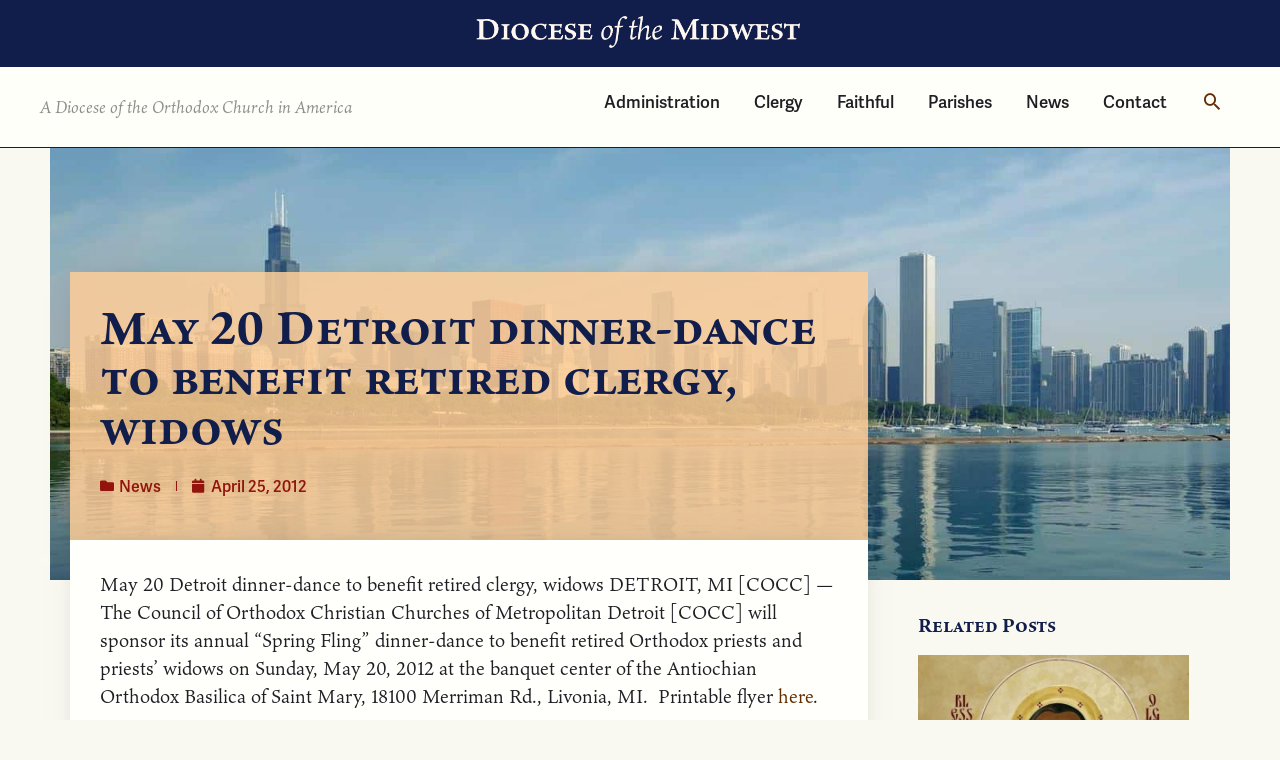

--- FILE ---
content_type: text/css
request_url: https://domoca.org/wp-content/uploads/elementor/css/post-9115.css?ver=1768876684
body_size: 556
content:
.elementor-9115 .elementor-element.elementor-element-b757ef7 > .elementor-container > .elementor-column > .elementor-widget-wrap{align-content:center;align-items:center;}.elementor-9115 .elementor-element.elementor-element-b757ef7:not(.elementor-motion-effects-element-type-background), .elementor-9115 .elementor-element.elementor-element-b757ef7 > .elementor-motion-effects-container > .elementor-motion-effects-layer{background-color:#111D4A;}.elementor-9115 .elementor-element.elementor-element-b757ef7 > .elementor-background-overlay{opacity:0;transition:background 0.3s, border-radius 0.3s, opacity 0.3s;}.elementor-9115 .elementor-element.elementor-element-b757ef7{transition:background 0.3s, border 0.3s, border-radius 0.3s, box-shadow 0.3s;margin-top:0px;margin-bottom:0px;padding:5px 0px 0px 0px;z-index:5;}.elementor-bc-flex-widget .elementor-9115 .elementor-element.elementor-element-ca36067.elementor-column .elementor-widget-wrap{align-items:center;}.elementor-9115 .elementor-element.elementor-element-ca36067.elementor-column.elementor-element[data-element_type="column"] > .elementor-widget-wrap.elementor-element-populated{align-content:center;align-items:center;}.elementor-9115 .elementor-element.elementor-element-ca36067.elementor-column > .elementor-widget-wrap{justify-content:flex-end;}.elementor-9115 .elementor-element.elementor-element-bff881d .elementor-nav-menu .elementor-item{font-family:"adelle-sans", Sans-serif;font-size:14px;font-weight:600;}.elementor-9115 .elementor-element.elementor-element-bff881d .elementor-nav-menu--main .elementor-item{color:#ffcf99;fill:#ffcf99;}.elementor-9115 .elementor-element.elementor-element-bff881d .elementor-nav-menu--main .elementor-item:hover,
					.elementor-9115 .elementor-element.elementor-element-bff881d .elementor-nav-menu--main .elementor-item.elementor-item-active,
					.elementor-9115 .elementor-element.elementor-element-bff881d .elementor-nav-menu--main .elementor-item.highlighted,
					.elementor-9115 .elementor-element.elementor-element-bff881d .elementor-nav-menu--main .elementor-item:focus{color:#ffffff;fill:#ffffff;}.elementor-9115 .elementor-element.elementor-element-bff881d .elementor-nav-menu--main .elementor-item.elementor-item-active{color:#ffffff;}.elementor-bc-flex-widget .elementor-9115 .elementor-element.elementor-element-4a50357.elementor-column .elementor-widget-wrap{align-items:center;}.elementor-9115 .elementor-element.elementor-element-4a50357.elementor-column.elementor-element[data-element_type="column"] > .elementor-widget-wrap.elementor-element-populated{align-content:center;align-items:center;}.elementor-9115 .elementor-element.elementor-element-4a50357.elementor-column > .elementor-widget-wrap{justify-content:center;}.elementor-9115 .elementor-element.elementor-element-3c5b799{text-align:center;}.elementor-9115 .elementor-element.elementor-element-3c5b799 img{max-width:75%;}.elementor-bc-flex-widget .elementor-9115 .elementor-element.elementor-element-3caf985.elementor-column .elementor-widget-wrap{align-items:center;}.elementor-9115 .elementor-element.elementor-element-3caf985.elementor-column.elementor-element[data-element_type="column"] > .elementor-widget-wrap.elementor-element-populated{align-content:center;align-items:center;}.elementor-9115 .elementor-element.elementor-element-3caf985.elementor-column > .elementor-widget-wrap{justify-content:flex-start;}.elementor-9115 .elementor-element.elementor-element-eaba425 .elementor-nav-menu .elementor-item{font-family:"adelle-sans", Sans-serif;font-size:14px;font-weight:600;}.elementor-9115 .elementor-element.elementor-element-eaba425 .elementor-nav-menu--main .elementor-item{color:#ffcf99;fill:#ffcf99;}.elementor-9115 .elementor-element.elementor-element-eaba425 .elementor-nav-menu--main .elementor-item:hover,
					.elementor-9115 .elementor-element.elementor-element-eaba425 .elementor-nav-menu--main .elementor-item.elementor-item-active,
					.elementor-9115 .elementor-element.elementor-element-eaba425 .elementor-nav-menu--main .elementor-item.highlighted,
					.elementor-9115 .elementor-element.elementor-element-eaba425 .elementor-nav-menu--main .elementor-item:focus{color:#ffffff;fill:#ffffff;}.elementor-9115 .elementor-element.elementor-element-eaba425 .elementor-nav-menu--main .elementor-item.elementor-item-active{color:#ffffff;}@media(min-width:768px){.elementor-9115 .elementor-element.elementor-element-ca36067{width:30%;}.elementor-9115 .elementor-element.elementor-element-4a50357{width:39.664%;}.elementor-9115 .elementor-element.elementor-element-3caf985{width:30%;}}/* Start custom CSS for section, class: .elementor-element-b757ef7 */.elementor-9115 .elementor-element.elementor-element-b757ef7 {height: 67px !important;}/* End custom CSS */